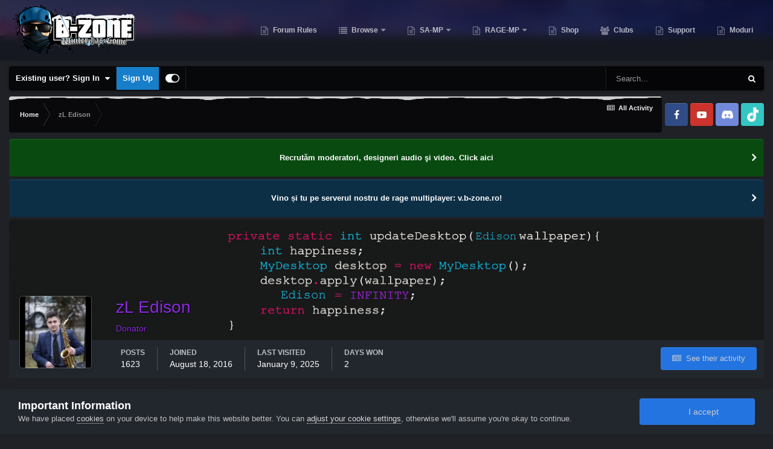

--- FILE ---
content_type: text/html;charset=UTF-8
request_url: https://forum.b-zone.ro/profile/127389-zl-edison/content/?type=downloads_file
body_size: 14161
content:
<!DOCTYPE html>
<html id="focus" lang="en-US" dir="ltr" 
data-focus-guest
data-focus-group-id='2'
data-focus-theme-id='14'

data-focus-navigation='dropdown'

data-focus-bg='1'
data-holiday='christmas'



data-focus-scheme='dark'

data-focus-cookie='14'

data-focus-userlinks='border-right cta'
data-focus-post='no-margin'
data-focus-post-header='background border-v'
data-focus-post-controls='transparent buttons'
data-focus-navigation-align="right"
data-focus-blocks='contrast pages'
data-focus-ui="guest-alert new-badge transparent-ficon"
data-focus-blur="all">
	<head>
		<meta charset="utf-8">
		<title>zL Edison's Content - B-Zone Community</title>
		
		
		
		

	<meta name="viewport" content="width=device-width, initial-scale=1">


	
	
		<meta property="og:image" content="https://forum.b-zone.ro/uploads/monthly_2018_07/B-Zonelogo.png.png.eebc848946b23deaad2e40d4d8efba7a.png">
	


	<meta name="twitter:card" content="summary_large_image" />



	
		
			
				<meta property="og:site_name" content="B-Zone Community">
			
		
	

	
		
			
				<meta property="og:locale" content="en_US">
			
		
	


	
		<link rel="canonical" href="https://forum.b-zone.ro/profile/127389-zl-edison/content/?type=downloads_file" />
	




<link rel="manifest" href="https://forum.b-zone.ro/manifest.webmanifest/">
<meta name="msapplication-config" content="https://forum.b-zone.ro/browserconfig.xml/">
<meta name="msapplication-starturl" content="/">
<meta name="application-name" content="B-Zone Community">

<meta name="apple-mobile-web-app-title" content="B-Zone Community">

	<meta name="theme-color" content="#2c2c2c">










<link rel="preload" href="//forum.b-zone.ro/applications/core/interface/font/fontawesome-webfont.woff2?v=4.7.0" as="font" crossorigin="anonymous">
		




	<link rel='stylesheet' href='https://forum.b-zone.ro/uploads/css_built_14/341e4a57816af3ba440d891ca87450ff_framework.css?v=cc3667f4ad1767345434' media='all'>

	<link rel='stylesheet' href='https://forum.b-zone.ro/uploads/css_built_14/05e81b71abe4f22d6eb8d1a929494829_responsive.css?v=cc3667f4ad1767345434' media='all'>

	<link rel='stylesheet' href='https://forum.b-zone.ro/uploads/css_built_14/90eb5adf50a8c640f633d47fd7eb1778_core.css?v=cc3667f4ad1767345434' media='all'>

	<link rel='stylesheet' href='https://forum.b-zone.ro/uploads/css_built_14/5a0da001ccc2200dc5625c3f3934497d_core_responsive.css?v=cc3667f4ad1767345434' media='all'>

	<link rel='stylesheet' href='https://forum.b-zone.ro/uploads/css_built_14/ffdbd8340d5c38a97b780eeb2549bc3f_profiles.css?v=cc3667f4ad1767345434' media='all'>

	<link rel='stylesheet' href='https://forum.b-zone.ro/uploads/css_built_14/f2ef08fd7eaff94a9763df0d2e2aaa1f_streams.css?v=cc3667f4ad1767345434' media='all'>

	<link rel='stylesheet' href='https://forum.b-zone.ro/uploads/css_built_14/9be4fe0d9dd3ee2160f368f53374cd3f_leaderboard.css?v=cc3667f4ad1767345434' media='all'>

	<link rel='stylesheet' href='https://forum.b-zone.ro/uploads/css_built_14/125515e1b6f230e3adf3a20c594b0cea_profiles_responsive.css?v=cc3667f4ad1767345434' media='all'>

	<link rel='stylesheet' href='https://forum.b-zone.ro/uploads/css_built_14/6a6afb106122c1b73b3caacf669ca862_profile.css?v=cc3667f4ad1767345434' media='all'>





<link rel='stylesheet' href='https://forum.b-zone.ro/uploads/css_built_14/258adbb6e4f3e83cd3b355f84e3fa002_custom.css?v=cc3667f4ad1767345434' media='all'>




		
		
		
		

	
	<link rel='shortcut icon' href='https://forum.b-zone.ro/uploads/monthly_2022_01/chat-1.png' type="image/png">

		
 
	</head>
	<body class='ipsApp ipsApp_front ipsJS_none ipsClearfix' data-controller='core.front.core.app' data-message="" data-pageApp='core' data-pageLocation='front' data-pageModule='members' data-pageController='profile' data-pageID='127389' >
		
		<a href='#ipsLayout_mainArea' class='ipsHide' title='Go to main content on this page' accesskey='m'>Jump to content</a>
		
			<div class='chameleon-background'>
				<div class='chameleon-background__image'>
					<div class='chameleon-background__gradient'></div>
				</div>
				<div class='chameleon-background__pattern'></div>
			</div>
			
<ul id='elMobileNav' class='ipsResponsive_hideDesktop' data-controller='core.front.core.mobileNav'>
	
		
			<li id='elMobileBreadcrumb'>
				<a href='https://forum.b-zone.ro/'>
					<span>Home</span>
				</a>
			</li>
		
	
  
	<li class='elMobileNav__home'>
		<a href='https://forum.b-zone.ro/'><i class="fa fa-home" aria-hidden="true"></i></a>
	</li>
	
	
	<li >
		<a data-action="defaultStream" href='https://forum.b-zone.ro/discover/'><i class="fa fa-newspaper-o" aria-hidden="true"></i></a>
	</li>

	

	
		<li class='ipsJS_show'>
			<a href='https://forum.b-zone.ro/search/' data-class='display--focus-mobile-search'><i class='fa fa-search'></i></a>
		</li>
	

	
<li data-focus-editor>
	<a href='#'>
		<i class='fa fa-toggle-on'></i>
	</a>
</li>
<li data-focus-toggle-theme>
	<a href='#'>
		<i class='fa'></i>
	</a>
</li>
  	
	<li data-ipsDrawer data-ipsDrawer-drawerElem='#elMobileDrawer'>
		<a href='#'>
			
			
				
			
			
			
			<i class='fa fa-navicon'></i>
		</a>
	</li>
</ul>
			
<div class='focus-mobile-search'>
	<div class='focus-mobile-search__close' data-class='display--focus-mobile-search'><i class="fa fa-times" aria-hidden="true"></i></div>
</div>
			<div id='ipsLayout_header'>
				<header class='focus-header'>
					<div class='ipsLayout_container'>
						<div class='focus-header-align'>
							
<a class='focus-logo' href='https://forum.b-zone.ro/' accesskey='1'>
	
		
		<span class='focus-logo__image'>
			<img src="https://forum.b-zone.ro/uploads/monthly_2026_01/actual.jpg.097ec8a6176ad91d093bfc7bc7b74768.jpg" alt='B-Zone Community'>
		</span>
		
			<!-- <span class='focus-logo__text'>
				<span class='focus-logo__name'>B-Zone Community</span>
				<span class='focus-logo__slogan'>Let's play together!</span>
			</span> -->
		
	
</a>
							<div class='focus-nav'>

	<nav  class=' ipsResponsive_showDesktop'>
		<div class='ipsNavBar_primary ipsNavBar_primary--loading ipsLayout_container '>
			<ul data-role="primaryNavBar" class='ipsClearfix'>
				


	
		
		
		<li  id='elNavSecondary_22' data-role="navBarItem" data-navApp="core" data-navExt="CustomItem">
			
			
				<a href="https://forum.b-zone.ro/announcement/1-forum-rulesregulament-forum/"  data-navItem-id="22" >
					Forum Rules<span class='ipsNavBar_active__identifier'></span>
				</a>
			
			
		</li>
	
	

	
		
		
		<li  id='elNavSecondary_1' data-role="navBarItem" data-navApp="core" data-navExt="CustomItem">
			
			
				<a href="https://forum.b-zone.ro"  data-navItem-id="1" >
					Browse<span class='ipsNavBar_active__identifier'></span>
				</a>
			
			
				<ul class='ipsNavBar_secondary ipsHide' data-role='secondaryNavBar'>
					


	
		
		
		<li  id='elNavSecondary_11' data-role="navBarItem" data-navApp="core" data-navExt="StaffDirectory">
			
			
				<a href="https://forum.b-zone.ro/staff/"  data-navItem-id="11" >
					Staff<span class='ipsNavBar_active__identifier'></span>
				</a>
			
			
		</li>
	
	

	
		
		
		<li  id='elNavSecondary_13' data-role="navBarItem" data-navApp="core" data-navExt="Leaderboard">
			
			
				<a href="https://forum.b-zone.ro/leaderboard/"  data-navItem-id="13" >
					Leaderboard<span class='ipsNavBar_active__identifier'></span>
				</a>
			
			
		</li>
	
	

					<li class='ipsHide' id='elNavigationMore_1' data-role='navMore'>
						<a href='#' data-ipsMenu data-ipsMenu-appendTo='#elNavigationMore_1' id='elNavigationMore_1_dropdown'>More <i class='fa fa-caret-down'></i></a>
						<ul class='ipsHide ipsMenu ipsMenu_auto' id='elNavigationMore_1_dropdown_menu' data-role='moreDropdown'></ul>
					</li>
				</ul>
			
		</li>
	
	

	
		
		
		<li  id='elNavSecondary_48' data-role="navBarItem" data-navApp="core" data-navExt="CustomItem">
			
			
				<a href="https://b-zone.ro/" target='_blank' rel="noopener" data-navItem-id="48" >
					SA-MP<span class='ipsNavBar_active__identifier'></span>
				</a>
			
			
				<ul class='ipsNavBar_secondary ipsHide' data-role='secondaryNavBar'>
					


	
		
		
		<li  id='elNavSecondary_49' data-role="navBarItem" data-navApp="core" data-navExt="CustomItem">
			
			
				<a href="https://www.rpg.b-zone.ro/" target='_blank' rel="noopener" data-navItem-id="49" >
					RPG Website<span class='ipsNavBar_active__identifier'></span>
				</a>
			
			
		</li>
	
	

	
		
		
		<li  id='elNavSecondary_50' data-role="navBarItem" data-navApp="core" data-navExt="CustomItem">
			
			
				<a href="https://wiki.b-zone.ro/" target='_blank' rel="noopener" data-navItem-id="50" >
					RPG Wiki<span class='ipsNavBar_active__identifier'></span>
				</a>
			
			
		</li>
	
	

					<li class='ipsHide' id='elNavigationMore_48' data-role='navMore'>
						<a href='#' data-ipsMenu data-ipsMenu-appendTo='#elNavigationMore_48' id='elNavigationMore_48_dropdown'>More <i class='fa fa-caret-down'></i></a>
						<ul class='ipsHide ipsMenu ipsMenu_auto' id='elNavigationMore_48_dropdown_menu' data-role='moreDropdown'></ul>
					</li>
				</ul>
			
		</li>
	
	

	
		
		
		<li  id='elNavSecondary_51' data-role="navBarItem" data-navApp="core" data-navExt="CustomItem">
			
			
				<a href="https://b-zone.ro/" target='_blank' rel="noopener" data-navItem-id="51" >
					RAGE-MP<span class='ipsNavBar_active__identifier'></span>
				</a>
			
			
				<ul class='ipsNavBar_secondary ipsHide' data-role='secondaryNavBar'>
					


	
		
		
		<li  id='elNavSecondary_52' data-role="navBarItem" data-navApp="core" data-navExt="CustomItem">
			
			
				<a href="https://b-zone.ro/ragemp" target='_blank' rel="noopener" data-navItem-id="52" >
					Rage Discord<span class='ipsNavBar_active__identifier'></span>
				</a>
			
			
		</li>
	
	

	
		
		
		<li  id='elNavSecondary_53' data-role="navBarItem" data-navApp="core" data-navExt="CustomItem">
			
			
				<a href="https://v.b-zone.ro/" target='_blank' rel="noopener" data-navItem-id="53" >
					Rage Website<span class='ipsNavBar_active__identifier'></span>
				</a>
			
			
		</li>
	
	

	
		
		
		<li  id='elNavSecondary_54' data-role="navBarItem" data-navApp="core" data-navExt="CustomItem">
			
			
				<a href="https://b-zone.ro/ragewiki" target='_blank' rel="noopener" data-navItem-id="54" >
					Rage Wiki<span class='ipsNavBar_active__identifier'></span>
				</a>
			
			
		</li>
	
	

					<li class='ipsHide' id='elNavigationMore_51' data-role='navMore'>
						<a href='#' data-ipsMenu data-ipsMenu-appendTo='#elNavigationMore_51' id='elNavigationMore_51_dropdown'>More <i class='fa fa-caret-down'></i></a>
						<ul class='ipsHide ipsMenu ipsMenu_auto' id='elNavigationMore_51_dropdown_menu' data-role='moreDropdown'></ul>
					</li>
				</ul>
			
		</li>
	
	

	
		
		
		<li  id='elNavSecondary_15' data-role="navBarItem" data-navApp="core" data-navExt="CustomItem">
			
			
				<a href="https://shop.b-zone.ro/" target='_blank' rel="noopener" data-navItem-id="15" >
					Shop<span class='ipsNavBar_active__identifier'></span>
				</a>
			
			
		</li>
	
	

	
		
		
		<li  id='elNavSecondary_24' data-role="navBarItem" data-navApp="core" data-navExt="Clubs">
			
			
				<a href="https://forum.b-zone.ro/clubs/"  data-navItem-id="24" >
					Clubs<span class='ipsNavBar_active__identifier'></span>
				</a>
			
			
		</li>
	
	

	
		
		
		<li  id='elNavSecondary_37' data-role="navBarItem" data-navApp="core" data-navExt="CustomItem">
			
			
				<a href="https://forum.b-zone.ro/support/"  data-navItem-id="37" >
					Support<span class='ipsNavBar_active__identifier'></span>
				</a>
			
			
		</li>
	
	

	
		
		
		<li  id='elNavSecondary_39' data-role="navBarItem" data-navApp="core" data-navExt="CustomItem">
			
			
				<a href="https://forum.b-zone.ro/files/"  data-navItem-id="39" >
					Moduri<span class='ipsNavBar_active__identifier'></span>
				</a>
			
			
		</li>
	
	

				
				<li class="focus-nav__more focus-nav__more--hidden">
					<a href="#"> More </a>
					<ul class='ipsNavBar_secondary'></ul>
				</li>
				
			</ul>
			

	<div id="elSearchWrapper">
		<div id='elSearch' class='' data-controller='core.front.core.quickSearch'>
			<form accept-charset='utf-8' action='//forum.b-zone.ro/search/?do=quicksearch' method='post'>
				<input type='search' id='elSearchField' placeholder='Search...' name='q' autocomplete='off' aria-label='Search'>
				<button class='cSearchSubmit' type="submit" aria-label='Search'><i class="fa fa-search"></i></button>
				<div id="elSearchExpanded">
					<div class="ipsMenu_title">
						Search In
					</div>
					<ul class="ipsSideMenu_list ipsSideMenu_withRadios ipsSideMenu_small" data-ipsSideMenu data-ipsSideMenu-type="radio" data-ipsSideMenu-responsive="false" data-role="searchContexts">
						<li>
							<span class='ipsSideMenu_item ipsSideMenu_itemActive' data-ipsMenuValue='all'>
								<input type="radio" name="type" value="all" checked id="elQuickSearchRadio_type_all">
								<label for='elQuickSearchRadio_type_all' id='elQuickSearchRadio_type_all_label'>Everywhere</label>
							</span>
						</li>
						
						
							<li>
								<span class='ipsSideMenu_item' data-ipsMenuValue='core_statuses_status'>
									<input type="radio" name="type" value="core_statuses_status" id="elQuickSearchRadio_type_core_statuses_status">
									<label for='elQuickSearchRadio_type_core_statuses_status' id='elQuickSearchRadio_type_core_statuses_status_label'>Status Updates</label>
								</span>
							</li>
						
						
						<li data-role="showMoreSearchContexts">
							<span class='ipsSideMenu_item' data-action="showMoreSearchContexts" data-exclude="core_statuses_status">
								More options...
							</span>
						</li>
					</ul>
					<div class="ipsMenu_title">
						Find results that contain...
					</div>
					<ul class='ipsSideMenu_list ipsSideMenu_withRadios ipsSideMenu_small ipsType_normal' role="radiogroup" data-ipsSideMenu data-ipsSideMenu-type="radio" data-ipsSideMenu-responsive="false" data-filterType='andOr'>
						
							<li>
								<span class='ipsSideMenu_item ipsSideMenu_itemActive' data-ipsMenuValue='or'>
									<input type="radio" name="search_and_or" value="or" checked id="elRadio_andOr_or">
									<label for='elRadio_andOr_or' id='elField_andOr_label_or'><em>Any</em> of my search term words</label>
								</span>
							</li>
						
							<li>
								<span class='ipsSideMenu_item ' data-ipsMenuValue='and'>
									<input type="radio" name="search_and_or" value="and"  id="elRadio_andOr_and">
									<label for='elRadio_andOr_and' id='elField_andOr_label_and'><em>All</em> of my search term words</label>
								</span>
							</li>
						
					</ul>
					<div class="ipsMenu_title">
						Find results in...
					</div>
					<ul class='ipsSideMenu_list ipsSideMenu_withRadios ipsSideMenu_small ipsType_normal' role="radiogroup" data-ipsSideMenu data-ipsSideMenu-type="radio" data-ipsSideMenu-responsive="false" data-filterType='searchIn'>
						<li>
							<span class='ipsSideMenu_item ipsSideMenu_itemActive' data-ipsMenuValue='all'>
								<input type="radio" name="search_in" value="all" checked id="elRadio_searchIn_and">
								<label for='elRadio_searchIn_and' id='elField_searchIn_label_all'>Content titles and body</label>
							</span>
						</li>
						<li>
							<span class='ipsSideMenu_item' data-ipsMenuValue='titles'>
								<input type="radio" name="search_in" value="titles" id="elRadio_searchIn_titles">
								<label for='elRadio_searchIn_titles' id='elField_searchIn_label_titles'>Content titles only</label>
							</span>
						</li>
					</ul>
				</div>
			</form>
		</div>
	</div>

		</div>
	</nav>
</div>
						</div>
					</div>
				</header>
			</div>
			<div class='ipsLayout_container ipsResponsive_showDesktop'>
				<div class='focus-user-bar'>
					<div class='ipsLayout_container ipsFlex ipsFlex-jc:between ipsFlex-ai:center'>
						
							<div class='focus-user'>

	<ul id="elUserNav" class="ipsList_inline cSignedOut ipsResponsive_showDesktop">
		
	


	<li class='cUserNav_icon ipsHide' id='elCart_container'></li>
	<li class='elUserNav_sep ipsHide' id='elCart_sep'></li>

<li id="elSignInLink">
			<a href="https://forum.b-zone.ro/login/" data-ipsmenu-closeonclick="false" data-ipsmenu id="elUserSignIn">
				Existing user? Sign In  <i class="fa fa-caret-down"></i>
			</a>
			
<div id='elUserSignIn_menu' class='ipsMenu ipsMenu_auto ipsHide'>
	<form accept-charset='utf-8' method='post' action='https://forum.b-zone.ro/login/'>
		<input type="hidden" name="csrfKey" value="79f8372d8e5dbf6ab3e5916f19d42db5">
		<input type="hidden" name="ref" value="aHR0cHM6Ly9mb3J1bS5iLXpvbmUucm8vcHJvZmlsZS8xMjczODktemwtZWRpc29uL2NvbnRlbnQvP3R5cGU9ZG93bmxvYWRzX2ZpbGU=">
		<div data-role="loginForm">
			
			
			
				
<div class="ipsPad ipsForm ipsForm_vertical">
	<h4 class="ipsType_sectionHead">Sign In</h4>
	<br><br>
	<ul class='ipsList_reset'>
		<li class="ipsFieldRow ipsFieldRow_noLabel ipsFieldRow_fullWidth">
			
			
				<input type="email" placeholder="Email Address" name="auth" autocomplete="email">
			
		</li>
		<li class="ipsFieldRow ipsFieldRow_noLabel ipsFieldRow_fullWidth">
			<input type="password" placeholder="Password" name="password" autocomplete="current-password">
		</li>
		<li class="ipsFieldRow ipsFieldRow_checkbox ipsClearfix">
			<span class="ipsCustomInput">
				<input type="checkbox" name="remember_me" id="remember_me_checkbox" value="1" checked aria-checked="true">
				<span></span>
			</span>
			<div class="ipsFieldRow_content">
				<label class="ipsFieldRow_label" for="remember_me_checkbox">Remember me</label>
				<span class="ipsFieldRow_desc">Not recommended on shared computers</span>
			</div>
		</li>
		<li class="ipsFieldRow ipsFieldRow_fullWidth">
			<button type="submit" name="_processLogin" value="usernamepassword" class="ipsButton ipsButton_primary ipsButton_small" id="elSignIn_submit">Sign In</button>
			
				<p class="ipsType_right ipsType_small">
					
						<a href='https://forum.b-zone.ro/lostpassword/' data-ipsDialog data-ipsDialog-title='Forgot your password?'>
					
					Forgot your password?</a>
				</p>
			
		</li>
	</ul>
</div>
			
		</div>
	</form>
</div>
		</li>
		
			<li>
				
					<a href="https://forum.b-zone.ro/register/" data-ipsdialog data-ipsdialog-size="narrow" data-ipsdialog-title="Sign Up"  id="elRegisterButton">Sign Up</a>
				
			</li>
		
		
<li class='elUserNav_sep'></li>
<li class='cUserNav_icon ipsJS_show' data-focus-editor>
	<a href='#' data-ipsTooltip>
		<i class='fa fa-toggle-on'></i>
	</a>
</li>
<li class='cUserNav_icon ipsJS_show' data-focus-toggle-theme>
	<a href='#' data-ipsTooltip>
		<i class='fa'></i>
	</a>
</li>

 
	</ul>
</div>
						
						
							<div class='focus-search'></div>
						
					</div>
				</div>
			</div>
		
		<main id='ipsLayout_body' class='ipsLayout_container'>
			<div class='focus-content'>
				<div class='focus-content-padding'>
					<div id='ipsLayout_contentArea'>
						<div class='focus-precontent'>
							<div class='focus-breadcrumb'>
								
<nav class='ipsBreadcrumb ipsBreadcrumb_top ipsFaded_withHover'>
	

	<ul class='ipsList_inline ipsPos_right'>
		
		<li >
			<a data-action="defaultStream" class='ipsType_light '  href='https://forum.b-zone.ro/discover/'><i class="fa fa-newspaper-o" aria-hidden="true"></i> <span>All Activity</span></a>
		</li>
		
	</ul>

	<ul data-role="breadcrumbList">
		<li>
			<a title="Home" href='https://forum.b-zone.ro/'>
				<span>Home <i class='fa fa-angle-right'></i></span>
			</a>
		</li>
		
		
			<li>
				
					<a href='https://forum.b-zone.ro/profile/127389-zl-edison/'>
						<span>zL Edison </span>
					</a>
				
			</li>
		
	</ul>
</nav>
								

<ul class='focus-social focus-social--iconOnly'>
	<li><a href="https://www.facebook.com/bzonero/" class="ipsfocus_sFacebook" target="_blank"></a></li>
<li><a href="https://www.youtube.com/user/bzonero" class="ipsfocus_sYoutube" target="_blank"></a></li>
<li><a href="https://discord.gg/hXTYhPs" class="ipsfocus_sDiscord" target="_blank"></a></li>
<li><a href="https://www.tiktok.com/@bzonero" class="ipsfocus_sRSS" target="_blank"></a></li>
</ul>

							</div>
						</div>
						




						<div id='ipsLayout_contentWrapper'>
							
							<div id='ipsLayout_mainArea'>
								
								
								
								
								

	


	<div class='cAnnouncementsContent'>
		
		<div class='cAnnouncementContentTop ipsAnnouncement ipsMessage_success ipsType_center'>
            
            <a href='https://forum.b-zone.ro/forum/228-moderator-applications/' target="_blank" rel='noopener'>Recrutăm moderatori, designeri audio şi video. Click aici</a>
            
		</div>
		
		<div class='cAnnouncementContentTop ipsAnnouncement ipsMessage_information ipsType_center'>
            
            <a href='https://www.youtube.com/watch?v=6QVX_gsh2XY' target="_blank" rel='noopener'>Vino și tu pe serverul nostru de rage multiplayer: v.b-zone.ro!</a>
            
		</div>
		
	</div>



								


<div data-controller='core.front.profile.main' id='elProfileUserContent'>
	

<header data-role="profileHeader">
	<div class="ipsPageHead_special cProfileHeaderMinimal" id="elProfileHeader" data-controller="core.global.core.coverPhoto" data-url="https://forum.b-zone.ro/profile/127389-zl-edison/?csrfKey=79f8372d8e5dbf6ab3e5916f19d42db5" data-coveroffset="17">
		
			<div class="ipsCoverPhoto_container">
				
					<img src="//forum.b-zone.ro/applications/core/interface/js/spacer.png" data-src="https://forum.b-zone.ro/uploads/monthly_2019_10/edison.png.7eb45e03fde99b8ad4fecbfa6114cc31.png" class="ipsCoverPhoto_photo" data-action="toggleCoverPhoto" alt="">
				
			</div>
		
		
		<div class="ipsColumns ipsColumns_collapsePhone" data-hideoncoveredit>
			<div class="ipsColumn ipsColumn_fixed ipsColumn_narrow ipsPos_center" id="elProfilePhoto">
				
					<a href="https://forum.b-zone.ro/uploads/monthly_2020_04/193721534_XIIBUnirea_1528.JPG.f985aedc8e60ba33fd467e361bb03a3c.JPG" data-ipslightbox class="ipsUserPhoto ipsUserPhoto_xlarge">					
						<img src="https://forum.b-zone.ro/uploads/monthly_2020_04/193721534_XIIBUnirea_1528.thumb.JPG.0469bbdb927c2223df53137a1a09d662.JPG" alt="">
					</a>
				
				
			</div>
			<div class="ipsColumn ipsColumn_fluid">
				<div class="ipsPos_left ipsPad cProfileHeader_name ipsType_normal">
										<h1 class="ipsType_reset ipsPageHead_barText">
					
      	            
		            <span style='font-weight;color:Blueviolet'>zL Edison</span>

						
                        
					</h1>
					<span>
						<span class="ipsPageHead_barText"><span style='font-weight;color:Blueviolet'>Donator</span></span>
					</span>
				</div>
				
					<ul class="ipsList_inline ipsPad ipsResponsive_hidePhone ipsResponsive_block ipsPos_left">
						
							<li>

<div data-followApp='core' data-followArea='member' data-followID='127389'  data-controller='core.front.core.followButton'>
	
		

	
</div></li>
						
						
					</ul>
				
			</div>
		</div>
	</div>

	<div class="ipsGrid ipsAreaBackground ipsPad ipsResponsive_showPhone ipsResponsive_block">
		
		
		

		
		
		<div data-role="switchView" class="ipsGrid_span12">
			<div data-action="goToProfile" data-type="phone" class="">
				<a href="https://forum.b-zone.ro/profile/127389-zl-edison/" class="ipsButton ipsButton_veryLight ipsButton_small ipsButton_fullWidth" title="zL Edison's Profile"><i class="fa fa-user"></i></a>
			</div>
			<div data-action="browseContent" data-type="phone" class="ipsHide">
				<a href="https://forum.b-zone.ro/profile/127389-zl-edison/content/" rel="nofollow" class="ipsButton ipsButton_veryLight ipsButton_small ipsButton_fullWidth" title="zL Edison's Content"><i class="fa fa-newspaper-o"></i></a>
			</div>
		</div>
	</div>

	<div id="elProfileStats" class="ipsClearfix sm:ipsPadding ipsResponsive_pull">
		<div data-role="switchView" class="ipsResponsive_hidePhone ipsPos_right">
			<a href="https://forum.b-zone.ro/profile/127389-zl-edison/" class="ipsButton ipsButton_veryLight ipsButton_small ipsPos_right " data-action="goToProfile" data-type="full" title="zL Edison's Profile"><i class="fa fa-user"></i> <span class="ipsResponsive_showDesktop ipsResponsive_inline"> View Profile</span></a>
			<a href="https://forum.b-zone.ro/profile/127389-zl-edison/content/" rel="nofollow" class="ipsButton ipsButton_veryLight ipsButton_small ipsPos_right ipsHide" data-action="browseContent" data-type="full" title="zL Edison's Content"><i class="fa fa-newspaper-o"></i> <span class="ipsResponsive_showDesktop ipsResponsive_inline"> See their activity</span></a>
		</div>
		<ul class="ipsList_reset ipsFlex ipsFlex-ai:center ipsFlex-fw:wrap ipsPos_left ipsResponsive_noFloat">
			<li>
				<h4 class="ipsType_minorHeading">Posts</h4>
				1623
			</li>
			<li>
				<h4 class="ipsType_minorHeading">Joined</h4>
				<time datetime='2016-08-18T10:42:51Z' title='08/18/16 10:42  AM' data-short='9 yr'>August 18, 2016</time>
			</li>
            
			<li>
				<h4 class="ipsType_minorHeading">Last visited</h4>
				<span>
					
                    <time datetime='2025-01-09T19:12:03Z' title='01/09/25 07:12  PM' data-short='1 yr'>January 9, 2025</time>
				</span>
			</li>
            
			
			<li>
				<h4 class="ipsType_minorHeading">Days Won</h4>
				<span data-ipstooltip title="The number of times zL Edison had the most number of content likes for a day">2</span>
			</li>
			
		</ul>
	</div>
</header>

	<div data-role="profileContent" class='ipsSpacer_top'>

		<div class="ipsColumns ipsColumns_collapsePhone">
			<div class="ipsColumn ipsColumn_wide">
				<div class='ipsPadding:half ipsBox'>
					<div class="ipsSideMenu" data-ipsTabBar data-ipsTabBar-contentArea='#elUserContent' data-ipsTabBar-itemselector=".ipsSideMenu_item" data-ipsTabBar-activeClass="ipsSideMenu_itemActive" data-ipsSideMenu>
						<h3 class="ipsSideMenu_mainTitle ipsAreaBackground_light ipsType_medium">
							<a href="#user_content" class="ipsPad_double" data-action="openSideMenu"><i class="fa fa-bars"></i> &nbsp;Content Type&nbsp;<i class="fa fa-caret-down"></i></a>
						</h3>
						<div>
							<ul class="ipsSideMenu_list">
								<li><a href="https://forum.b-zone.ro/profile/127389-zl-edison/content/?change_section=1" class="ipsSideMenu_item ">All Activity</a></li>
							</ul>
							
								<h4 class='ipsSideMenu_subTitle'>Profiles</h4>
								<ul class="ipsSideMenu_list">
									
										<li><a href="https://forum.b-zone.ro/profile/127389-zl-edison/content/?type=core_statuses_status&amp;change_section=1" class="ipsSideMenu_item ">Status Updates</a></li>
									
										<li><a href="https://forum.b-zone.ro/profile/127389-zl-edison/content/?type=core_statuses_reply&amp;change_section=1" class="ipsSideMenu_item ">Status Replies</a></li>
									
								</ul>
							
								<h4 class='ipsSideMenu_subTitle'>Forums</h4>
								<ul class="ipsSideMenu_list">
									
										<li><a href="https://forum.b-zone.ro/profile/127389-zl-edison/content/?type=forums_topic&amp;change_section=1" class="ipsSideMenu_item ">Topics</a></li>
									
										<li><a href="https://forum.b-zone.ro/profile/127389-zl-edison/content/?type=forums_topic_post&amp;change_section=1" class="ipsSideMenu_item ">Posts</a></li>
									
								</ul>
							
								<h4 class='ipsSideMenu_subTitle'>Calendar</h4>
								<ul class="ipsSideMenu_list">
									
										<li><a href="https://forum.b-zone.ro/profile/127389-zl-edison/content/?type=calendar_event&amp;change_section=1" class="ipsSideMenu_item ">Events</a></li>
									
										<li><a href="https://forum.b-zone.ro/profile/127389-zl-edison/content/?type=calendar_event_comment&amp;change_section=1" class="ipsSideMenu_item ">Event Comments</a></li>
									
										<li><a href="https://forum.b-zone.ro/profile/127389-zl-edison/content/?type=calendar_event_review&amp;change_section=1" class="ipsSideMenu_item ">Event Reviews</a></li>
									
								</ul>
							
								<h4 class='ipsSideMenu_subTitle'>Store</h4>
								<ul class="ipsSideMenu_list">
									
										<li><a href="https://forum.b-zone.ro/profile/127389-zl-edison/content/?type=nexus_package_review&amp;change_section=1" class="ipsSideMenu_item ">Product Reviews</a></li>
									
								</ul>
							
								<h4 class='ipsSideMenu_subTitle'>Downloads</h4>
								<ul class="ipsSideMenu_list">
									
										<li><a href="https://forum.b-zone.ro/profile/127389-zl-edison/content/?type=downloads_file&amp;change_section=1" class="ipsSideMenu_item ipsSideMenu_itemActive">Files</a></li>
									
										<li><a href="https://forum.b-zone.ro/profile/127389-zl-edison/content/?type=downloads_file_comment&amp;change_section=1" class="ipsSideMenu_item ">File Comments</a></li>
									
										<li><a href="https://forum.b-zone.ro/profile/127389-zl-edison/content/?type=downloads_file_review&amp;change_section=1" class="ipsSideMenu_item ">File Reviews</a></li>
									
								</ul>
							
						</div>			
					</div>
				</div>
			</div>
			<div class="ipsColumn ipsColumn_fluid" id='elUserContent'>
				
<div class='ipsBox'>
	<h2 class='ipsType_sectionTitle ipsType_reset'>Files posted by zL Edison</h2>
	
<div data-baseurl='https://forum.b-zone.ro/profile/127389-zl-edison/content/?type=downloads_file' data-resort='listResort' data-controller='core.global.core.table'   data-tableID='10bddb0557cd86bbc45e9cca62c79893'>
	

	
	<div class="ipsButtonBar ipsPad_half ipsClearfix ipsClear">
		

		<ul class="ipsButtonRow ipsPos_right ipsClearfix">
			
				<li>
					
					<a href="#elSortByMenu_menu" id="elSortByMenu_014ccf3375bb01ea87a481b562853ceb" data-role="sortButton" data-ipsMenu data-ipsMenu-activeClass="ipsButtonRow_active" data-ipsMenu-selectable="radio">Sort By <i class="fa fa-caret-down"></i></a>
					<ul class="ipsMenu ipsMenu_auto ipsMenu_withStem ipsMenu_selectable ipsHide" id="elSortByMenu_014ccf3375bb01ea87a481b562853ceb_menu">
							
							
								<li class="ipsMenu_item ipsMenu_itemChecked" data-ipsMenuValue="file_updated" data-sortDirection='desc'><a href="https://forum.b-zone.ro/profile/127389-zl-edison/content/?type=downloads_file&amp;sortby=file_updated&amp;sortdirection=desc" rel="nofollow">Recently Updated</a></li>
							
								<li class="ipsMenu_item " data-ipsMenuValue="file_last_comment" data-sortDirection='desc'><a href="https://forum.b-zone.ro/profile/127389-zl-edison/content/?type=downloads_file&amp;sortby=file_last_comment&amp;sortdirection=desc" rel="nofollow">Last Reply</a></li>
							
								<li class="ipsMenu_item " data-ipsMenuValue="file_name" data-sortDirection='asc'><a href="https://forum.b-zone.ro/profile/127389-zl-edison/content/?type=downloads_file&amp;sortby=file_name&amp;sortdirection=asc" rel="nofollow">Title</a></li>
							
								<li class="ipsMenu_item " data-ipsMenuValue="file_rating" data-sortDirection='desc'><a href="https://forum.b-zone.ro/profile/127389-zl-edison/content/?type=downloads_file&amp;sortby=file_rating&amp;sortdirection=desc" rel="nofollow">Highest Rated</a></li>
							
								<li class="ipsMenu_item " data-ipsMenuValue="file_submitted" data-sortDirection='desc'><a href="https://forum.b-zone.ro/profile/127389-zl-edison/content/?type=downloads_file&amp;sortby=file_submitted&amp;sortdirection=desc" rel="nofollow">Start Date</a></li>
							
								<li class="ipsMenu_item " data-ipsMenuValue="file_comments" data-sortDirection='desc'><a href="https://forum.b-zone.ro/profile/127389-zl-edison/content/?type=downloads_file&amp;sortby=file_comments&amp;sortdirection=desc" rel="nofollow">Most Commented</a></li>
							
								<li class="ipsMenu_item " data-ipsMenuValue="file_reviews" data-sortDirection='desc'><a href="https://forum.b-zone.ro/profile/127389-zl-edison/content/?type=downloads_file&amp;sortby=file_reviews&amp;sortdirection=desc" rel="nofollow">Most Reviewed</a></li>
							
								<li class="ipsMenu_item " data-ipsMenuValue="file_views" data-sortDirection='desc'><a href="https://forum.b-zone.ro/profile/127389-zl-edison/content/?type=downloads_file&amp;sortby=file_views&amp;sortdirection=desc" rel="nofollow">Most Viewed</a></li>
							
						
					</ul>
					
				</li>
			
			
		</ul>

		<div data-role="tablePagination" class='ipsHide'>
			


		</div>
	</div>
	

	
		
			<ol class='ipsDataList ipsClear cProfileContent ' id='elTable_014ccf3375bb01ea87a481b562853ceb' data-role="tableRows">
				

	
		<li class='ipsDataItem   ' data-ipsLazyLoad>
			<div class='ipsDataItem_generic ipsDataItem_size3 ipsPos_top'>
				


	
	<a href='https://forum.b-zone.ro/files/file/195-cleo-mayor-helper/' title='More information about &quot;[CLEO] Mayor Helper&quot;' data-background-src='https://forum.b-zone.ro/uploads/monthly_2022_11/mayorhelperr.thumb.jpg.001316aaed0f30316e7da164c56c2b97.jpg' class=' ipsThumb ipsThumb_medium ipsThumb_bg'>
		<img src='//forum.b-zone.ro/applications/core/interface/js/spacer.png' data-src='https://forum.b-zone.ro/uploads/monthly_2022_11/mayorhelperr.thumb.jpg.001316aaed0f30316e7da164c56c2b97.jpg' alt=''>
	</a>
 
				
			</div>
			<div class='ipsDataItem_main'>
				<h4 class='ipsDataItem_title ipsType_sectionHead ipsContained_container'>
					
					
					
					
					
					
					<span class='ipsType_break ipsContained'><a href='https://forum.b-zone.ro/files/file/195-cleo-mayor-helper/' title='View the file [CLEO] Mayor Helper ' >[CLEO] Mayor Helper</a></span>
				</h4>
				<p class='ipsType_reset ipsType_light ipsType_blendLinks'>
					By 


<a href='https://forum.b-zone.ro/profile/127389-zl-edison/' rel="nofollow" data-ipsHover data-ipsHover-width='370' data-ipsHover-target='https://forum.b-zone.ro/profile/127389-zl-edison/?do=hovercard&amp;referrer=https%253A%252F%252Fforum.b-zone.ro%252Fprofile%252F127389-zl-edison%252Fcontent%252F%253Ftype%253Ddownloads_file' title="Go to zL Edison's profile" class="ipsType_break">zL Edison</a>
					
						in <a href="https://forum.b-zone.ro/files/category/1-cleosampfuncs/">CLEO/SAMPFUNCS</a>
					
				</p>
				<div class='ipsType_medium ipsType_richText ipsType_break ipsSpacer_top' data-ipsTruncate data-ipsTruncate-type="remove" data-ipsTruncate-size="2 lines">
					Mayor Helper
<br>


	Acest mod este facut special pentru primarii de pe serverele RPG pentru a le ușura munca.
<br>


	 
<br>


	Instrucțiuni de instalare:
<br>


	1. Se descarcă SAMPFUNCS în cazul în care nu-l aveți deja instalat.<br>
	2. Se instalează CLEO.<br>
	3. Se adaugă fișierul "MayorHelper.cs" din arhiva în folderul CLEO din GTA San Andreas.
<br>


	 
<br>


	 
<br>


	Comenzi principale:  [/mayorh] - Deschide un dialog in care apar toate comenzile modului.
<br>


	[/adon] - Anunta ca X a trimis suma de Y catre caritate.
<br>


	Ex: /adon ID 15000
<br>


	[/mdi] - Anunta ca X a mai trimis inca Y catre caritate.
<br>


	Ex: /mdi ID  10000 
<br>


	[/cspam] - Multumeste lui X pentru spamul de Y.
<br>


	Ex: /cspam ID  500
<br>


	 
<br>


	 
<br>


	Screenshot:
<br>


	
<br>

				</div>

				<p class='ipsType_normal'>
					
					
						<span ><i class='fa fa-arrow-circle-down'></i> 96 downloads</span>
					
				</p>

				
			</div>
			<div class='ipsDataItem_generic ipsDataItem_size8'>
				
					
<div  class='ipsClearfix ipsRating  ipsRating_large'>
	
	<ul class='ipsRating_collective'>
		
			
				<li class='ipsRating_on'>
					<i class='fa fa-star'></i>
				</li>
			
		
			
				<li class='ipsRating_on'>
					<i class='fa fa-star'></i>
				</li>
			
		
			
				<li class='ipsRating_on'>
					<i class='fa fa-star'></i>
				</li>
			
		
			
				<li class='ipsRating_on'>
					<i class='fa fa-star'></i>
				</li>
			
		
			
				<li class='ipsRating_on'>
					<i class='fa fa-star'></i>
				</li>
			
		
	</ul>
</div>&nbsp;&nbsp; <span class='ipsType_normal ipsType_light'>(5 reviews)</span>
				
				
				<p class='ipsType_medium'><strong>Updated <time datetime='2022-11-01T21:24:11Z' title='11/01/22 09:24  PM' data-short='3 yr'>November 1, 2022</time></strong></p>
			</div>
			
		</li>
	

			</ol>
		

	
	<div class="ipsButtonBar ipsPad_half ipsClearfix ipsClear ipsHide" data-role="tablePagination">
		


	</div>
</div>
</div>
			</div>
		</div>

	</div>
</div>

								


							</div>
							


						</div>
					</div>
					
				</div>
				

				
<nav class='ipsBreadcrumb ipsBreadcrumb_bottom ipsFaded_withHover'>
	
		


	

	<ul class='ipsList_inline ipsPos_right'>
		
		<li >
			<a data-action="defaultStream" class='ipsType_light '  href='https://forum.b-zone.ro/discover/'><i class="fa fa-newspaper-o" aria-hidden="true"></i> <span>All Activity</span></a>
		</li>
		
	</ul>

	<ul data-role="breadcrumbList">
		<li>
			<a title="Home" href='https://forum.b-zone.ro/'>
				<span>Home <i class='fa fa-angle-right'></i></span>
			</a>
		</li>
		
		
			<li>
				
					<a href='https://forum.b-zone.ro/profile/127389-zl-edison/'>
						<span>zL Edison </span>
					</a>
				
			</li>
		
	</ul>
</nav>
			</div>
		</main>
		
			<div class='ipsLayout_container'><footer id='ipsLayout_footer' class='ipsClearfix'>
				
				<div class='ipsLayout_container'>
					

<ul class='ipsList_inline ipsType_center ipsSpacer_top' id="elFooterLinks">
	
<li class="focus:copyright"><a href="https://www.ipsfocus.com" target="_blank" rel="noopener">IPS Theme</a> by <a href="https://www.ipsfocus.com" target="_blank" rel="noopener">IPSFocus</a></li>
	
	
	
	
		<li>
			<a href='#elNavTheme_menu' id='elNavTheme' data-ipsMenu data-ipsMenu-above>Theme <i class='fa fa-caret-down'></i></a>
			<ul id='elNavTheme_menu' class='ipsMenu ipsMenu_selectable ipsHide'>
			
				<li class='ipsMenu_item'>
					<form action="//forum.b-zone.ro/theme/?csrfKey=79f8372d8e5dbf6ab3e5916f19d42db5" method="post">
					<input type="hidden" name="ref" value="aHR0cHM6Ly9mb3J1bS5iLXpvbmUucm8vcHJvZmlsZS8xMjczODktemwtZWRpc29uL2NvbnRlbnQvP3R5cGU9ZG93bmxvYWRzX2ZpbGU=">
					<button type='submit' name='id' value='1' class='ipsButton ipsButton_link ipsButton_link_secondary'>Default </button>
					</form>
				</li>
			
				<li class='ipsMenu_item ipsMenu_itemChecked'>
					<form action="//forum.b-zone.ro/theme/?csrfKey=79f8372d8e5dbf6ab3e5916f19d42db5" method="post">
					<input type="hidden" name="ref" value="aHR0cHM6Ly9mb3J1bS5iLXpvbmUucm8vcHJvZmlsZS8xMjczODktemwtZWRpc29uL2NvbnRlbnQvP3R5cGU9ZG93bmxvYWRzX2ZpbGU=">
					<button type='submit' name='id' value='14' class='ipsButton ipsButton_link ipsButton_link_secondary'>B-Zone 9.0 (Default)</button>
					</form>
				</li>
			
			</ul>
		</li>
	
	
		<li><a href='https://forum.b-zone.ro/privacy/'>Privacy Policy</a></li>
	
	
		<li><a rel="nofollow" href='https://forum.b-zone.ro/contact/' data-ipsdialog data-ipsDialog-remoteSubmit data-ipsDialog-flashMessage='Thanks, your message has been sent to the administrators.' data-ipsdialog-title="Contact Us">Contact Us</a></li>
	
</ul>	


<ul class='focus-social focus-social--iconOnly'>
	<li><a href="https://www.facebook.com/bzonero/" class="ipsfocus_sFacebook" target="_blank"></a></li>
<li><a href="https://www.youtube.com/user/bzonero" class="ipsfocus_sYoutube" target="_blank"></a></li>
<li><a href="https://discord.gg/hXTYhPs" class="ipsfocus_sDiscord" target="_blank"></a></li>
<li><a href="https://www.tiktok.com/@bzonero" class="ipsfocus_sRSS" target="_blank"></a></li>
</ul>



<p id='elCopyright'>
	<span id='elCopyright_userLine'>B-Zone Community</span>
	<a rel='nofollow' title='Invision Community' href='https://www.invisioncommunity.com/'>Powered by Invision Community</a>
</p>
				</div>
			</footer></div>    
			

<div id="elMobileDrawer" class="ipsDrawer ipsHide">
	<div class="ipsDrawer_menu">
		<a href="#" class="ipsDrawer_close" data-action="close"><span>×</span></a>
		<div class="ipsDrawer_content ipsFlex ipsFlex-fd:column">
<ul id="elUserNav_mobile" class="ipsList_inline signed_in ipsClearfix">
	


</ul>

			
				<div class="ipsPadding ipsBorder_bottom">
					<ul class="ipsToolList ipsToolList_vertical">
						<li>
							<a href="https://forum.b-zone.ro/login/" id="elSigninButton_mobile" class="ipsButton ipsButton_light ipsButton_small ipsButton_fullWidth">Existing user? Sign In</a>
						</li>
						
							<li>
								
									<a href="https://forum.b-zone.ro/register/" data-ipsdialog data-ipsdialog-size="narrow" data-ipsdialog-title="Sign Up" data-ipsdialog-fixed="true"  id="elRegisterButton_mobile" class="ipsButton ipsButton_small ipsButton_fullWidth ipsButton_important">Sign Up</a>
								
							</li>
						
					</ul>
				</div>
			

			<ul class="ipsDrawer_list ipsFlex-flex:11">
				

				
				
				
				
					
						
						
							<li><a href="https://forum.b-zone.ro/announcement/1-forum-rulesregulament-forum/" >Forum Rules</a></li>
						
					
				
					
						
						
							<li class="ipsDrawer_itemParent">
								<h4 class="ipsDrawer_title"><a href="#">Browse</a></h4>
								<ul class="ipsDrawer_list">
									<li data-action="back"><a href="#">Back</a></li>
									
									
										
										
										
											
												
											
										
											
												
											
										
									
													
									
										<li><a href="https://forum.b-zone.ro">Browse</a></li>
									
									
									
										


	
		
			<li>
				<a href='https://forum.b-zone.ro/staff/' >
					Staff
				</a>
			</li>
		
	

	
		
			<li>
				<a href='https://forum.b-zone.ro/leaderboard/' >
					Leaderboard
				</a>
			</li>
		
	

										
								</ul>
							</li>
						
					
				
					
						
						
							<li class="ipsDrawer_itemParent">
								<h4 class="ipsDrawer_title"><a href="#">SA-MP</a></h4>
								<ul class="ipsDrawer_list">
									<li data-action="back"><a href="#">Back</a></li>
									
									
										
										
										
											
												
											
										
											
												
											
										
									
													
									
										<li><a href="https://b-zone.ro/">SA-MP</a></li>
									
									
									
										


	
		
			<li>
				<a href='https://www.rpg.b-zone.ro/' target='_blank' rel="noopener">
					RPG Website
				</a>
			</li>
		
	

	
		
			<li>
				<a href='https://wiki.b-zone.ro/' target='_blank' rel="noopener">
					RPG Wiki
				</a>
			</li>
		
	

										
								</ul>
							</li>
						
					
				
					
						
						
							<li class="ipsDrawer_itemParent">
								<h4 class="ipsDrawer_title"><a href="#">RAGE-MP</a></h4>
								<ul class="ipsDrawer_list">
									<li data-action="back"><a href="#">Back</a></li>
									
									
										
										
										
											
												
											
										
											
												
											
										
											
												
											
										
									
													
									
										<li><a href="https://b-zone.ro/">RAGE-MP</a></li>
									
									
									
										


	
		
			<li>
				<a href='https://b-zone.ro/ragemp' target='_blank' rel="noopener">
					Rage Discord
				</a>
			</li>
		
	

	
		
			<li>
				<a href='https://v.b-zone.ro/' target='_blank' rel="noopener">
					Rage Website
				</a>
			</li>
		
	

	
		
			<li>
				<a href='https://b-zone.ro/ragewiki' target='_blank' rel="noopener">
					Rage Wiki
				</a>
			</li>
		
	

										
								</ul>
							</li>
						
					
				
					
						
						
							<li><a href="https://shop.b-zone.ro/" target="_blank"  rel="noopener" >Shop</a></li>
						
					
				
					
						
						
							<li><a href="https://forum.b-zone.ro/clubs/" >Clubs</a></li>
						
					
				
					
						
						
							<li><a href="https://forum.b-zone.ro/support/" >Support</a></li>
						
					
				
					
						
						
							<li><a href="https://forum.b-zone.ro/files/" >Moduri</a></li>
						
					
				
				
			</ul>

			
		</div>
	</div>
</div>

<div id="elMobileCreateMenuDrawer" class="ipsDrawer ipsHide">
	<div class="ipsDrawer_menu">
		<a href="#" class="ipsDrawer_close" data-action="close"><span>×</span></a>
		<div class="ipsDrawer_content ipsSpacer_bottom ipsPad">
			<ul class="ipsDrawer_list">
				<li class="ipsDrawer_listTitle ipsType_reset">Create New...</li>
				
			</ul>
		</div>
	</div>
</div>

			







	




	





<div id='elGuestTerms' class='ipsPad_half ipsJS_hide' data-role='guestTermsBar' data-controller='core.front.core.guestTerms'>
	<div class='ipsLayout_container'>
		<div class='ipsGrid ipsGrid_collapsePhone'>
			<div class='ipsGrid_span10'>
				<h2 class='ipsType_sectionHead'>Important Information</h2>
				<p class='ipsType_reset ipsType_medium cGuestTerms_contents'>We have placed <a href='https://forum.b-zone.ro/cookies/'>cookies</a> on your device to help make this website better. You can <a href='https://forum.b-zone.ro/cookies/'>adjust your cookie settings</a>, otherwise we'll assume you're okay to continue.</p>
			</div>
			<div class='ipsGrid_span2'>
				<a href='https://forum.b-zone.ro/index.php?app=core&amp;module=system&amp;controller=terms&amp;do=dismiss&amp;ref=aHR0cHM6Ly9mb3J1bS5iLXpvbmUucm8v&amp;csrfKey=79f8372d8e5dbf6ab3e5916f19d42db5' rel='nofollow' class='ipsButton ipsButton_veryLight ipsButton_large ipsButton_fullWidth' data-action='dismissTerms'><i class='fa fa-check'></i>&nbsp; I accept</a>
			</div>
		</div>
	</div>
</div>
			



<div class='focus-mobile-footer-spacer'></div>
<nav class='focus-mobile-footer'>
	<ul>
		
		
		<li data-item='forums' >
			<a href='https://forum.b-zone.ro'>
				<i class="fa fa-comments-o" aria-hidden="true"></i>
				<span class='focus-mobile-footer__text'>Forums</span>
			</a>
		</li>
		
		
		
		
		
		
			
			<li data-item='discover' >
				<a href='https://forum.b-zone.ro/discover/'>
					<i class="fa fa-newspaper-o" aria-hidden="true"></i>
					<span class='focus-mobile-footer__text'>Unread</span>
				</a>
			</li>
		
		
		
		
		
		
			
				<li data-item='login'>
					<a href='https://forum.b-zone.ro/login/'>
						<i class="fa fa-user" aria-hidden="true"></i>
						<span class='focus-mobile-footer__text'>Sign In</span>
					</a>
				</li>
			
			
				<li data-item='register'>
				
					<a href='https://forum.b-zone.ro/register/' data-ipsDialog data-ipsDialog-size='narrow' data-ipsDialog-title='Sign Up'>
				
						<i class="fa fa-user" aria-hidden="true"></i>
						<span class='focus-mobile-footer__text'>Register</span>
					</a>
				</li>
			
		
		
			<li data-item='more' data-ipsDrawer data-ipsDrawer-drawerElem='#elMobileDrawer'>
				<a href='#'>
					<i class="fa fa-ellipsis-h" aria-hidden="true"></i>
					<span class='focus-mobile-footer__text'>More</span>
				</a>
			</li>
		
	</ul>
</nav>

			

	
	<script type='text/javascript'>
		var ipsDebug = false;		
	
		var CKEDITOR_BASEPATH = '//forum.b-zone.ro/applications/core/interface/ckeditor/ckeditor/';
	
		var ipsSettings = {
			
			
			cookie_path: "/",
			
			cookie_prefix: "ips4_",
			
			
			cookie_ssl: true,
			
			upload_imgURL: "https://forum.b-zone.ro/uploads/set_resources_14/0cb563f8144768654a2205065d13abd6_upload.png",
			message_imgURL: "https://forum.b-zone.ro/uploads/set_resources_14/0cb563f8144768654a2205065d13abd6_message.png",
			notification_imgURL: "https://forum.b-zone.ro/uploads/set_resources_14/0cb563f8144768654a2205065d13abd6_notification.png",
			baseURL: "//forum.b-zone.ro/",
			jsURL: "//forum.b-zone.ro/applications/core/interface/js/js.php",
			csrfKey: "79f8372d8e5dbf6ab3e5916f19d42db5",
			antiCache: "cc3667f4ad1767345434",
			jsAntiCache: "cc3667f4ad1730740635",
			disableNotificationSounds: true,
			useCompiledFiles: true,
			links_external: true,
			memberID: 0,
			lazyLoadEnabled: true,
			blankImg: "//forum.b-zone.ro/applications/core/interface/js/spacer.png",
			googleAnalyticsEnabled: false,
			matomoEnabled: false,
			viewProfiles: true,
			mapProvider: 'none',
			mapApiKey: '',
			pushPublicKey: "BDwAucMD5DmMZ_Ua6uC2lM_WRiW1tSPg3gXbWVa1dF495yCth7jQXw4jls3b8QnJbbiJY5hbYHp9ZxnRmNJkWFA",
			relativeDates: true
		};
		
		
		
		
			ipsSettings['maxImageDimensions'] = {
				width: 858,
				height: 480
			};
		
		
	</script>





<script type='text/javascript' src='https://forum.b-zone.ro/uploads/javascript_global/root_library.js?v=cc3667f4ad1730740635' data-ips></script>


<script type='text/javascript' src='https://forum.b-zone.ro/uploads/javascript_global/root_js_lang_1.js?v=cc3667f4ad1730740635' data-ips></script>


<script type='text/javascript' src='https://forum.b-zone.ro/uploads/javascript_global/root_framework.js?v=cc3667f4ad1730740635' data-ips></script>


<script type='text/javascript' src='https://forum.b-zone.ro/uploads/javascript_core/global_global_core.js?v=cc3667f4ad1730740635' data-ips></script>


<script type='text/javascript' src='https://forum.b-zone.ro/uploads/javascript_global/root_front.js?v=cc3667f4ad1730740635' data-ips></script>


<script type='text/javascript' src='https://forum.b-zone.ro/uploads/javascript_core/front_front_core.js?v=cc3667f4ad1730740635' data-ips></script>


<script type='text/javascript' src='https://forum.b-zone.ro/uploads/javascript_core/front_front_statuses.js?v=cc3667f4ad1730740635' data-ips></script>


<script type='text/javascript' src='https://forum.b-zone.ro/uploads/javascript_core/front_front_profile.js?v=cc3667f4ad1730740635' data-ips></script>


<script type='text/javascript' src='https://forum.b-zone.ro/uploads/javascript_core/front_app.js?v=cc3667f4ad1730740635' data-ips></script>


<script type='text/javascript' src='https://forum.b-zone.ro/uploads/javascript_global/root_map.js?v=cc3667f4ad1730740635' data-ips></script>



	<script type='text/javascript'>
		
			ips.setSetting( 'date_format', jQuery.parseJSON('"mm\/dd\/yy"') );
		
			ips.setSetting( 'date_first_day', jQuery.parseJSON('0') );
		
			ips.setSetting( 'ipb_url_filter_option', jQuery.parseJSON('"none"') );
		
			ips.setSetting( 'url_filter_any_action', jQuery.parseJSON('"allow"') );
		
			ips.setSetting( 'bypass_profanity', jQuery.parseJSON('0') );
		
			ips.setSetting( 'emoji_style', jQuery.parseJSON('"native"') );
		
			ips.setSetting( 'emoji_shortcodes', jQuery.parseJSON('true') );
		
			ips.setSetting( 'emoji_ascii', jQuery.parseJSON('true') );
		
			ips.setSetting( 'emoji_cache', jQuery.parseJSON('1676015947') );
		
			ips.setSetting( 'image_jpg_quality', jQuery.parseJSON('90') );
		
			ips.setSetting( 'cloud2', jQuery.parseJSON('false') );
		
		
	</script>



<script type='application/ld+json'>
{
    "@context": "http://www.schema.org",
    "publisher": "https://forum.b-zone.ro/#organization",
    "@type": "WebSite",
    "@id": "https://forum.b-zone.ro/#website",
    "mainEntityOfPage": "https://forum.b-zone.ro/",
    "name": "B-Zone Community",
    "url": "https://forum.b-zone.ro/",
    "potentialAction": {
        "type": "SearchAction",
        "query-input": "required name=query",
        "target": "https://forum.b-zone.ro/search/?q={query}"
    },
    "inLanguage": [
        {
            "@type": "Language",
            "name": "English (USA)",
            "alternateName": "en-US"
        }
    ]
}	
</script>

<script type='application/ld+json'>
{
    "@context": "http://www.schema.org",
    "@type": "Organization",
    "@id": "https://forum.b-zone.ro/#organization",
    "mainEntityOfPage": "https://forum.b-zone.ro/",
    "name": "B-Zone Community",
    "url": "https://forum.b-zone.ro/",
    "logo": {
        "@type": "ImageObject",
        "@id": "https://forum.b-zone.ro/#logo",
        "url": "https://forum.b-zone.ro/uploads/monthly_2026_01/actual.jpg.097ec8a6176ad91d093bfc7bc7b74768.jpg"
    },
    "address": {
        "@type": "PostalAddress",
        "streetAddress": "http://b-zone.ro",
        "addressLocality": "B-Zone.Ro Community",
        "addressRegion": "Bucuresti",
        "postalCode": "Let\u0027s play together",
        "addressCountry": "RO"
    }
}	
</script>

<script type='application/ld+json'>
{
    "@context": "http://schema.org",
    "@type": "BreadcrumbList",
    "itemListElement": [
        {
            "@type": "ListItem",
            "position": 1,
            "item": {
                "@id": "https://forum.b-zone.ro/profile/127389-zl-edison/",
                "name": "zL Edison"
            }
        }
    ]
}	
</script>

<script type='application/ld+json'>
{
    "@context": "http://schema.org",
    "@type": "ContactPage",
    "url": "https://forum.b-zone.ro/contact/"
}	
</script>


			

<script>$(document).ready(function(){
	
	var html = $('#focus');

	if (matchMedia) {
		var focus_pageWidth = window.matchMedia( "(min-width: 980px)" );
		focus_pageWidth.addListener(WidthChange);
		WidthChange(focus_pageWidth);
	}
	function WidthChange(focus_pageWidth) {
		if (focus_pageWidth.matches) {
			$("#elSearchWrapper").prependTo(".focus-search");
		} else {
			$("#elSearchWrapper").prependTo(".focus-mobile-search");
		}
	}

	

	// Customizer
	var customizerTooltip = getComputedStyle(document.documentElement).getPropertyValue('--lang__Customizer').slice(1, -1);
	$('[data-focus-editor] [data-ipsTooltip]').prop('title', customizerTooltip);
	$("[data-focus-editor]").hover(function() {
		html.addClass('focus-picker--loaded');
	});
	// Open and close with data-focus-editor
	$("[data-focus-editor]").on('click', function(event){
		html.toggleClass('focus-editor-open').addClass('focus-picker--loaded');
		event.preventDefault();
	});
	// ..and close by pressing ESC
	$(document).keyup(function(e) {
		if (e.keyCode === 27){
			html.removeClass('focus-editor-open');
		}
	});

	

	// Loop through settings and create the Customizer panels
	for(var i = 0; i < focusSettings.length; i++) {
		if(focusSettings[i][2]){
			var settingName = focusSettings[i][0];
			var settingDefault = focusSettings[i][1];
			var settingChoice = localStorage.getItem(settingName);
			if(settingChoice === '1' || (!(settingChoice) && settingDefault)){
				var status = 1;
			} else {
				var status = 0;
			}
			$("#focusEditorPanels").append("<div class='focus-editor-panel' data-setting='" + settingName + "' data-default='" + settingDefault + "' data-status='" + status + "'><div class='focus-editor-toggle'><i class='focus-toggle'><i></i></i></div><div class='focus-editor-text'></div></div>");
		}
	}

	// Change the class and localstorage when the toggle is clicked
	$('.focus-editor-panel[data-setting]').on('click', function(){
		var settingName = $(this).attr('data-setting');
		var settingStatus = $(this).attr('data-status');
		if(settingStatus === '1'){
			html.removeClass('enable--' + settingName);
			localStorage.setItem(settingName, '0');
			$(this).attr('data-status', '0');
		} else {
			html.addClass('enable--' + settingName);
			localStorage.setItem(settingName, '1');
			$(this).attr('data-status', '1');
		}
	});

	// Dark/light mode button
	var toggleThemeTooltip = getComputedStyle(document.documentElement).getPropertyValue('--lang--light-dark-mode').slice(1, -1);
	$('[data-focus-toggle-theme] [data-ipsTooltip]').prop('title', toggleThemeTooltip);
	$('[data-focus-toggle-theme]').on('click', function(e){
		var focusThemeId = html.attr('data-focus-alt-theme');
		if(focusThemeId){
			e.preventDefault();
			$("#focusAltThemeSubmit").val(focusThemeId);
			$("#focusAltThemeSubmit").click();
		}
	});

	 
		// Make hover navigation work with touch devices
		;(function(e,t,n,r){e.fn.doubleTapToGo=function(r){if(!("ontouchstart"in t)&&!navigator.msMaxTouchPoints&&!navigator.userAgent.toLowerCase().match(/windows phone os 7/i))return false;this.each(function(){var t=false;e(this).on("click",function(n){var r=e(this);if(r[0]!=t[0]){n.preventDefault();t=r}});e(n).on("click touchstart MSPointerDown",function(n){var r=true,i=e(n.target).parents();for(var s=0;s<i.length;s++)if(i[s]==t[0])r=false;if(r)t=false})});return this}})(jQuery,window,document); $('.ipsNavBar_primary > ul > li:has(ul)').doubleTapToGo();
	

	

	

	
		// Christmas
		$(".ipsType_sectionTitle, .ipsWidget_title, .ipsBreadcrumb_top").prepend("<div class='focus-landed-snow'></div>");
		$(".ipsItemStatus_large .fa-comments").prepend('<svg aria-hidden="true" focusable="false" role="img" xmlns="http://www.w3.org/2000/svg" viewBox="0 0 640 512"><g><path d="M452.6 352H58.7l89.7-215.5A170 170 0 0 1 435 92.1l53.1 62.7a55.94 55.94 0 0 0-24.2 45.3 54.08 54.08 0 0 0-8.2 11.4L384 192z" style="opacity:.7"></path><path d="M480 384H32a32 32 0 0 0-32 32v32a32 32 0 0 0 32 32h448a32 32 0 0 0 32-32v-32a32 32 0 0 0-32-32zm160-144c0-12.1-8.2-21.9-19.2-25.2 5.5-10.1 4.4-22.8-4.2-31.4s-21.3-9.7-31.4-4.2c-3.3-11-13.1-19.2-25.2-19.2s-21.9 8.2-25.2 19.2c-10.1-5.5-22.8-4.4-31.4 4.2s-9.7 21.3-4.2 31.4c-11 3.3-19.2 13.1-19.2 25.2s8.2 21.9 19.2 25.2c-5.5 10.1-4.4 22.8 4.2 31.4a25.45 25.45 0 0 0 31.4 4.2c3.3 11 13.1 19.2 25.2 19.2s21.9-8.2 25.2-19.2c4 2.1 8.2 3.6 12.5 3.6a26.9 26.9 0 0 0 18.9-7.8c8.6-8.6 9.7-21.3 4.2-31.4 11-3.3 19.2-13.1 19.2-25.2z"></path></g></svg>');
	

	

	

	// Toggle class
	$('[data-class]').on( "click", function(event) { event.preventDefault(); var classContent = $(this).attr('data-class'); var classModifiers = classContent.split(' '); var className = classModifiers[0]; var modifyClass = classModifiers[1]; if (classModifiers[2]){ var targetElement = classModifiers[2]; } else { var targetElement = 'html'; } if (modifyClass === 'add'){ $(targetElement).addClass(className); } else if (modifyClass === 'remove'){ $(targetElement).removeClass(className); } else { $(targetElement).toggleClass(className); } });

});

// More dropdown menu
 
function focusNavigation() { var navwidth = 0; var morewidth = $('.ipsNavBar_primary .focus-nav__more').outerWidth(true); $('.ipsNavBar_primary > ul > li:not(.focus-nav__more)').each(function() { navwidth += $(this).outerWidth( true ) + 2; }); var availablespace = $('.ipsNavBar_primary').outerWidth(true) - morewidth; if (availablespace > 0 && navwidth > availablespace) { var lastItem = $('.ipsNavBar_primary > ul > li:not(.focus-nav__more)').last(); lastItem.attr('data-width', lastItem.outerWidth(true)); lastItem.prependTo($('.ipsNavBar_primary .focus-nav__more > ul')); focusNavigation(); } else { var firstMoreElement = $('.ipsNavBar_primary li.focus-nav__more li').first(); if (navwidth + firstMoreElement.data('width') < availablespace) { firstMoreElement.insertBefore($('.ipsNavBar_primary .focus-nav__more')); } } if ($('.focus-nav__more li').length > 0) { $('.focus-nav__more').removeClass('focus-nav__more--hidden'); } else { $('.focus-nav__more').addClass('focus-nav__more--hidden'); } }
$(window).on('load',function(){ $(".ipsNavBar_primary").removeClass("ipsNavBar_primary--loading"); focusNavigation(); });
$(window).on('resize',function(){ focusNavigation(); });
$(document).ready(function(){
	$('[data-setting="fluid"]').on('click', function(){
		setTimeout(function(){
			focusNavigation();
		}, 10);
	});
});

</script>

<script>
$(document).ready(function(){
	$(window).scroll(function(){
		var amountScrolled = $(window).scrollTop();
		
		if(amountScrolled >= 10){
			$('.enable--sticky-header').addClass('header-scrolled');
		} else {
			$('.enable--sticky-header').removeClass('header-scrolled');
		}
	});
});
</script>
			
			
			
<div class='focus-editor-wrap'>
	<div class='focus-editor-overlay' data-focus-editor></div>
	<div class='focus-editor'>
		<div class='focus-editor-scroll'>
			
			<div>
				<div class='focus-editor__title' data-focus-text='Customize layout'></div>
				<div class='focus-editor-panels' id='focusEditorPanels'>
					<div class='focus-editor-panel' data-focus-toggle-theme>
						<div class='focus-editor-toggle'><i class='focus-toggle'><i></i></i></div>
						<div class='focus-editor-text'></div>
					</div>
				</div>
			</div>
		</div>
		<div class='focus-editor-save'>
			<button data-focus-editor class='ipsButton ipsButton_primary'></button>
		</div>
	</div>
</div>
			
<!-- Switch to alt theme -->
<form action="//forum.b-zone.ro/theme/?csrfKey=79f8372d8e5dbf6ab3e5916f19d42db5" method="post" id='focusAltTheme'>
	<input type="hidden" name="ref" value="aHR0cHM6Ly9mb3J1bS5iLXpvbmUucm8vcHJvZmlsZS8xMjczODktemwtZWRpc29uL2NvbnRlbnQvP3R5cGU9ZG93bmxvYWRzX2ZpbGU=">
	<button type='submit' name='id' value='0' id='focusAltThemeSubmit'>Change theme</button>
</form>
		
		<!--ipsQueryLog-->
		<!--ipsCachingLog-->
		
		
			
		
		
      
      
<script type='text/javascript'>
var focusHtml = document.getElementById('focus');
var cookieId = focusHtml.getAttribute('data-focus-cookie');

//	['setting-name', enabled-by-default, has-toggle]
var focusSettings = [
	
['chameleon-blur', 1, 1],
['sticky-header', 1, 1],
	['mobile-footer', 1, 1],
	['fluid', 1, 1],
	['larger-font-size', 0, 1],
	['sticky-author-panel', 0, 1],
	['sticky-sidebar', 0, 1],
	['flip-sidebar', 0, 1],
	
	
]; 
for(var i = 0; i < focusSettings.length; i++) {
	var settingName = focusSettings[i][0];
	var isDefault = focusSettings[i][1];
	var allowToggle = focusSettings[i][2];
	if(allowToggle){
		var choice = localStorage.getItem(settingName);
		if( (choice === '1') || (!choice && (isDefault)) ){
			focusHtml.classList.add('enable--' + settingName + '');
		}
	} else if(isDefault){
		focusHtml.classList.add('enable--' + settingName + '');
	}
}


</script>

 
      
	</body>
</html>

--- FILE ---
content_type: text/html;charset=UTF-8
request_url: https://forum.b-zone.ro/profile/127389-zl-edison/content/?type=downloads_file&csrfKey=79f8372d8e5dbf6ab3e5916f19d42db5
body_size: 3821
content:
<!DOCTYPE html>
<html lang="en-US" dir="ltr">
	<head>
		<title></title>
		

	<meta name="viewport" content="width=device-width, initial-scale=1">


	
	
		<meta property="og:image" content="https://forum.b-zone.ro/uploads/monthly_2018_07/B-Zonelogo.png.png.eebc848946b23deaad2e40d4d8efba7a.png">
	


	<meta name="twitter:card" content="summary_large_image" />



	
		
			
				<meta property="og:site_name" content="B-Zone Community">
			
		
	

	
		
			
				<meta property="og:locale" content="en_US">
			
		
	


	
		<link rel="canonical" href="https://forum.b-zone.ro/profile/127389-zl-edison/content/?type=downloads_file" />
	




<link rel="manifest" href="https://forum.b-zone.ro/manifest.webmanifest/">
<meta name="msapplication-config" content="https://forum.b-zone.ro/browserconfig.xml/">
<meta name="msapplication-starturl" content="/">
<meta name="application-name" content="B-Zone Community">

<meta name="apple-mobile-web-app-title" content="B-Zone Community">

	<meta name="theme-color" content="#2c2c2c">










<link rel="preload" href="//forum.b-zone.ro/applications/core/interface/font/fontawesome-webfont.woff2?v=4.7.0" as="font" crossorigin="anonymous">
		




	<link rel='stylesheet' href='https://forum.b-zone.ro/uploads/css_built_14/6a6afb106122c1b73b3caacf669ca862_profile.css?v=cc3667f4ad1767345434' media='all'>





<link rel='stylesheet' href='https://forum.b-zone.ro/uploads/css_built_14/258adbb6e4f3e83cd3b355f84e3fa002_custom.css?v=cc3667f4ad1767345434' media='all'>




		
	</head>
	<body class='ipsApp ipsApp_front ipsClearfix ipsLayout_noBackground ipsJS_has ipsClearfix'  data-message="">
		


		<div class="ipsColumns ipsColumns_collapsePhone">
			<div class="ipsColumn ipsColumn_wide">
				<div class='ipsPadding:half ipsBox'>
					<div class="ipsSideMenu" data-ipsTabBar data-ipsTabBar-contentArea='#elUserContent' data-ipsTabBar-itemselector=".ipsSideMenu_item" data-ipsTabBar-activeClass="ipsSideMenu_itemActive" data-ipsSideMenu>
						<h3 class="ipsSideMenu_mainTitle ipsAreaBackground_light ipsType_medium">
							<a href="#user_content" class="ipsPad_double" data-action="openSideMenu"><i class="fa fa-bars"></i> &nbsp;Content Type&nbsp;<i class="fa fa-caret-down"></i></a>
						</h3>
						<div>
							<ul class="ipsSideMenu_list">
								<li><a href="https://forum.b-zone.ro/profile/127389-zl-edison/content/?change_section=1" class="ipsSideMenu_item ">All Activity</a></li>
							</ul>
							
								<h4 class='ipsSideMenu_subTitle'>Profiles</h4>
								<ul class="ipsSideMenu_list">
									
										<li><a href="https://forum.b-zone.ro/profile/127389-zl-edison/content/?type=core_statuses_status&amp;change_section=1" class="ipsSideMenu_item ">Status Updates</a></li>
									
										<li><a href="https://forum.b-zone.ro/profile/127389-zl-edison/content/?type=core_statuses_reply&amp;change_section=1" class="ipsSideMenu_item ">Status Replies</a></li>
									
								</ul>
							
								<h4 class='ipsSideMenu_subTitle'>Forums</h4>
								<ul class="ipsSideMenu_list">
									
										<li><a href="https://forum.b-zone.ro/profile/127389-zl-edison/content/?type=forums_topic&amp;change_section=1" class="ipsSideMenu_item ">Topics</a></li>
									
										<li><a href="https://forum.b-zone.ro/profile/127389-zl-edison/content/?type=forums_topic_post&amp;change_section=1" class="ipsSideMenu_item ">Posts</a></li>
									
								</ul>
							
								<h4 class='ipsSideMenu_subTitle'>Calendar</h4>
								<ul class="ipsSideMenu_list">
									
										<li><a href="https://forum.b-zone.ro/profile/127389-zl-edison/content/?type=calendar_event&amp;change_section=1" class="ipsSideMenu_item ">Events</a></li>
									
										<li><a href="https://forum.b-zone.ro/profile/127389-zl-edison/content/?type=calendar_event_comment&amp;change_section=1" class="ipsSideMenu_item ">Event Comments</a></li>
									
										<li><a href="https://forum.b-zone.ro/profile/127389-zl-edison/content/?type=calendar_event_review&amp;change_section=1" class="ipsSideMenu_item ">Event Reviews</a></li>
									
								</ul>
							
								<h4 class='ipsSideMenu_subTitle'>Store</h4>
								<ul class="ipsSideMenu_list">
									
										<li><a href="https://forum.b-zone.ro/profile/127389-zl-edison/content/?type=nexus_package_review&amp;change_section=1" class="ipsSideMenu_item ">Product Reviews</a></li>
									
								</ul>
							
								<h4 class='ipsSideMenu_subTitle'>Downloads</h4>
								<ul class="ipsSideMenu_list">
									
										<li><a href="https://forum.b-zone.ro/profile/127389-zl-edison/content/?type=downloads_file&amp;change_section=1" class="ipsSideMenu_item ipsSideMenu_itemActive">Files</a></li>
									
										<li><a href="https://forum.b-zone.ro/profile/127389-zl-edison/content/?type=downloads_file_comment&amp;change_section=1" class="ipsSideMenu_item ">File Comments</a></li>
									
										<li><a href="https://forum.b-zone.ro/profile/127389-zl-edison/content/?type=downloads_file_review&amp;change_section=1" class="ipsSideMenu_item ">File Reviews</a></li>
									
								</ul>
							
						</div>			
					</div>
				</div>
			</div>
			<div class="ipsColumn ipsColumn_fluid" id='elUserContent'>
				
<div class='ipsBox'>
	<h2 class='ipsType_sectionTitle ipsType_reset'>Files posted by zL Edison</h2>
	
<div data-baseurl='https://forum.b-zone.ro/profile/127389-zl-edison/content/?type=downloads_file' data-resort='listResort' data-controller='core.global.core.table'   data-tableID='10bddb0557cd86bbc45e9cca62c79893'>
	

	
	<div class="ipsButtonBar ipsPad_half ipsClearfix ipsClear">
		

		<ul class="ipsButtonRow ipsPos_right ipsClearfix">
			
				<li>
					
					<a href="#elSortByMenu_menu" id="elSortByMenu_5f34e19e94041f1a7802e6c851ff4cfd" data-role="sortButton" data-ipsMenu data-ipsMenu-activeClass="ipsButtonRow_active" data-ipsMenu-selectable="radio">Sort By <i class="fa fa-caret-down"></i></a>
					<ul class="ipsMenu ipsMenu_auto ipsMenu_withStem ipsMenu_selectable ipsHide" id="elSortByMenu_5f34e19e94041f1a7802e6c851ff4cfd_menu">
							
							
								<li class="ipsMenu_item ipsMenu_itemChecked" data-ipsMenuValue="file_updated" data-sortDirection='desc'><a href="https://forum.b-zone.ro/profile/127389-zl-edison/content/?type=downloads_file&amp;sortby=file_updated&amp;sortdirection=desc" rel="nofollow">Recently Updated</a></li>
							
								<li class="ipsMenu_item " data-ipsMenuValue="file_last_comment" data-sortDirection='desc'><a href="https://forum.b-zone.ro/profile/127389-zl-edison/content/?type=downloads_file&amp;sortby=file_last_comment&amp;sortdirection=desc" rel="nofollow">Last Reply</a></li>
							
								<li class="ipsMenu_item " data-ipsMenuValue="file_name" data-sortDirection='asc'><a href="https://forum.b-zone.ro/profile/127389-zl-edison/content/?type=downloads_file&amp;sortby=file_name&amp;sortdirection=asc" rel="nofollow">Title</a></li>
							
								<li class="ipsMenu_item " data-ipsMenuValue="file_rating" data-sortDirection='desc'><a href="https://forum.b-zone.ro/profile/127389-zl-edison/content/?type=downloads_file&amp;sortby=file_rating&amp;sortdirection=desc" rel="nofollow">Highest Rated</a></li>
							
								<li class="ipsMenu_item " data-ipsMenuValue="file_submitted" data-sortDirection='desc'><a href="https://forum.b-zone.ro/profile/127389-zl-edison/content/?type=downloads_file&amp;sortby=file_submitted&amp;sortdirection=desc" rel="nofollow">Start Date</a></li>
							
								<li class="ipsMenu_item " data-ipsMenuValue="file_comments" data-sortDirection='desc'><a href="https://forum.b-zone.ro/profile/127389-zl-edison/content/?type=downloads_file&amp;sortby=file_comments&amp;sortdirection=desc" rel="nofollow">Most Commented</a></li>
							
								<li class="ipsMenu_item " data-ipsMenuValue="file_reviews" data-sortDirection='desc'><a href="https://forum.b-zone.ro/profile/127389-zl-edison/content/?type=downloads_file&amp;sortby=file_reviews&amp;sortdirection=desc" rel="nofollow">Most Reviewed</a></li>
							
								<li class="ipsMenu_item " data-ipsMenuValue="file_views" data-sortDirection='desc'><a href="https://forum.b-zone.ro/profile/127389-zl-edison/content/?type=downloads_file&amp;sortby=file_views&amp;sortdirection=desc" rel="nofollow">Most Viewed</a></li>
							
						
					</ul>
					
				</li>
			
			
		</ul>

		<div data-role="tablePagination" class='ipsHide'>
			


		</div>
	</div>
	

	
		
			<ol class='ipsDataList ipsClear cProfileContent ' id='elTable_5f34e19e94041f1a7802e6c851ff4cfd' data-role="tableRows">
				

	
		<li class='ipsDataItem   ' data-ipsLazyLoad>
			<div class='ipsDataItem_generic ipsDataItem_size3 ipsPos_top'>
				


	
	<a href='https://forum.b-zone.ro/files/file/195-cleo-mayor-helper/' title='More information about &quot;[CLEO] Mayor Helper&quot;' data-background-src='https://forum.b-zone.ro/uploads/monthly_2022_11/mayorhelperr.thumb.jpg.001316aaed0f30316e7da164c56c2b97.jpg' class=' ipsThumb ipsThumb_medium ipsThumb_bg'>
		<img src='//forum.b-zone.ro/applications/core/interface/js/spacer.png' data-src='https://forum.b-zone.ro/uploads/monthly_2022_11/mayorhelperr.thumb.jpg.001316aaed0f30316e7da164c56c2b97.jpg' alt=''>
	</a>
 
				
			</div>
			<div class='ipsDataItem_main'>
				<h4 class='ipsDataItem_title ipsType_sectionHead ipsContained_container'>
					
					
					
					
					
					
					<span class='ipsType_break ipsContained'><a href='https://forum.b-zone.ro/files/file/195-cleo-mayor-helper/' title='View the file [CLEO] Mayor Helper ' >[CLEO] Mayor Helper</a></span>
				</h4>
				<p class='ipsType_reset ipsType_light ipsType_blendLinks'>
					By 


<a href='https://forum.b-zone.ro/profile/127389-zl-edison/' rel="nofollow" data-ipsHover data-ipsHover-width='370' data-ipsHover-target='https://forum.b-zone.ro/profile/127389-zl-edison/?do=hovercard&amp;referrer=https%253A%252F%252Fforum.b-zone.ro%252Fprofile%252F127389-zl-edison%252Fcontent%252F%253Ftype%253Ddownloads_file%2526csrfKey%253D79f8372d8e5dbf6ab3e5916f19d42db5' title="Go to zL Edison's profile" class="ipsType_break">zL Edison</a>
					
						in <a href="https://forum.b-zone.ro/files/category/1-cleosampfuncs/">CLEO/SAMPFUNCS</a>
					
				</p>
				<div class='ipsType_medium ipsType_richText ipsType_break ipsSpacer_top' data-ipsTruncate data-ipsTruncate-type="remove" data-ipsTruncate-size="2 lines">
					Mayor Helper
<br>


	Acest mod este facut special pentru primarii de pe serverele RPG pentru a le ușura munca.
<br>


	 
<br>


	Instrucțiuni de instalare:
<br>


	1. Se descarcă SAMPFUNCS în cazul în care nu-l aveți deja instalat.<br>
	2. Se instalează CLEO.<br>
	3. Se adaugă fișierul "MayorHelper.cs" din arhiva în folderul CLEO din GTA San Andreas.
<br>


	 
<br>


	 
<br>


	Comenzi principale:  [/mayorh] - Deschide un dialog in care apar toate comenzile modului.
<br>


	[/adon] - Anunta ca X a trimis suma de Y catre caritate.
<br>


	Ex: /adon ID 15000
<br>


	[/mdi] - Anunta ca X a mai trimis inca Y catre caritate.
<br>


	Ex: /mdi ID  10000 
<br>


	[/cspam] - Multumeste lui X pentru spamul de Y.
<br>


	Ex: /cspam ID  500
<br>


	 
<br>


	 
<br>


	Screenshot:
<br>


	
<br>

				</div>

				<p class='ipsType_normal'>
					
					
						<span ><i class='fa fa-arrow-circle-down'></i> 96 downloads</span>
					
				</p>

				
			</div>
			<div class='ipsDataItem_generic ipsDataItem_size8'>
				
					
<div  class='ipsClearfix ipsRating  ipsRating_large'>
	
	<ul class='ipsRating_collective'>
		
			
				<li class='ipsRating_on'>
					<i class='fa fa-star'></i>
				</li>
			
		
			
				<li class='ipsRating_on'>
					<i class='fa fa-star'></i>
				</li>
			
		
			
				<li class='ipsRating_on'>
					<i class='fa fa-star'></i>
				</li>
			
		
			
				<li class='ipsRating_on'>
					<i class='fa fa-star'></i>
				</li>
			
		
			
				<li class='ipsRating_on'>
					<i class='fa fa-star'></i>
				</li>
			
		
	</ul>
</div>&nbsp;&nbsp; <span class='ipsType_normal ipsType_light'>(5 reviews)</span>
				
				
				<p class='ipsType_medium'><strong>Updated <time datetime='2022-11-01T21:24:11Z' title='11/01/22 09:24  PM' data-short='3 yr'>November 1, 2022</time></strong></p>
			</div>
			
		</li>
	

			</ol>
		

	
	<div class="ipsButtonBar ipsPad_half ipsClearfix ipsClear ipsHide" data-role="tablePagination">
		


	</div>
</div>
</div>
			</div>
		</div>

		





<script type='text/javascript' src='https://forum.b-zone.ro/uploads/javascript_core/front_front_profile.js?v=cc3667f4ad1730740635' data-ips></script>


<script type='text/javascript' src='https://forum.b-zone.ro/uploads/javascript_core/global_global_core.js?v=cc3667f4ad1730740635' data-ips></script>





<script type='application/ld+json'>
{
    "@context": "http://www.schema.org",
    "publisher": "https://forum.b-zone.ro/#organization",
    "@type": "WebSite",
    "@id": "https://forum.b-zone.ro/#website",
    "mainEntityOfPage": "https://forum.b-zone.ro/",
    "name": "B-Zone Community",
    "url": "https://forum.b-zone.ro/",
    "potentialAction": {
        "type": "SearchAction",
        "query-input": "required name=query",
        "target": "https://forum.b-zone.ro/search/?q={query}"
    },
    "inLanguage": [
        {
            "@type": "Language",
            "name": "English (USA)",
            "alternateName": "en-US"
        }
    ]
}	
</script>

<script type='application/ld+json'>
{
    "@context": "http://www.schema.org",
    "@type": "Organization",
    "@id": "https://forum.b-zone.ro/#organization",
    "mainEntityOfPage": "https://forum.b-zone.ro/",
    "name": "B-Zone Community",
    "url": "https://forum.b-zone.ro/",
    "logo": {
        "@type": "ImageObject",
        "@id": "https://forum.b-zone.ro/#logo",
        "url": "https://forum.b-zone.ro/uploads/monthly_2026_01/actual.jpg.097ec8a6176ad91d093bfc7bc7b74768.jpg"
    },
    "address": {
        "@type": "PostalAddress",
        "streetAddress": "http://b-zone.ro",
        "addressLocality": "B-Zone.Ro Community",
        "addressRegion": "Bucuresti",
        "postalCode": "Let\u0027s play together",
        "addressCountry": "RO"
    }
}	
</script>

<script type='application/ld+json'>
{
    "@context": "http://schema.org",
    "@type": "BreadcrumbList",
    "itemListElement": [
        {
            "@type": "ListItem",
            "position": 1,
            "item": {
                "@id": "https://forum.b-zone.ro/profile/127389-zl-edison/",
                "name": "zL Edison"
            }
        }
    ]
}	
</script>

<script type='application/ld+json'>
{
    "@context": "http://schema.org",
    "@type": "ContactPage",
    "url": "https://forum.b-zone.ro/contact/"
}	
</script>


		
	</body>
</html>

--- FILE ---
content_type: application/javascript
request_url: https://forum.b-zone.ro/uploads/javascript_global/root_map.js?v=cc3667f4ad1730740635
body_size: 2853
content:
var ipsJavascriptMap={"core":{"global_core":"https://forum.b-zone.ro/uploads/javascript_core/global_global_core.js","front_core":"https://forum.b-zone.ro/uploads/javascript_core/front_front_core.js","front_widgets":"https://forum.b-zone.ro/uploads/javascript_core/front_front_widgets.js","front_statuses":"https://forum.b-zone.ro/uploads/javascript_core/front_front_statuses.js","front_profile":"https://forum.b-zone.ro/uploads/javascript_core/front_front_profile.js","front_system":"https://forum.b-zone.ro/uploads/javascript_core/front_front_system.js","front_clubs":"https://forum.b-zone.ro/uploads/javascript_core/front_front_clubs.js","front_search":"https://forum.b-zone.ro/uploads/javascript_core/front_front_search.js","front_streams":"https://forum.b-zone.ro/uploads/javascript_core/front_front_streams.js","front_messages":"https://forum.b-zone.ro/uploads/javascript_core/front_front_messages.js","front_modcp":"https://forum.b-zone.ro/uploads/javascript_core/front_front_modcp.js","front_ignore":"https://forum.b-zone.ro/uploads/javascript_core/front_front_ignore.js","admin_core":"https://forum.b-zone.ro/uploads/javascript_core/admin_admin_core.js","admin_members":"https://forum.b-zone.ro/uploads/javascript_core/admin_admin_members.js","admin_system":"https://forum.b-zone.ro/uploads/javascript_core/admin_admin_system.js","admin_dashboard":"https://forum.b-zone.ro/uploads/javascript_core/admin_admin_dashboard.js","admin_settings":"https://forum.b-zone.ro/uploads/javascript_core/admin_admin_settings.js","admin_support":"https://forum.b-zone.ro/uploads/javascript_core/admin_admin_support.js","admin_customization":"https://forum.b-zone.ro/uploads/javascript_core/admin_admin_customization.js","admin_marketplace":"https://forum.b-zone.ro/uploads/javascript_core/admin_admin_marketplace.js","admin_files":"https://forum.b-zone.ro/uploads/javascript_core/admin_admin_files.js"},"forums":{"front_topic":"https://forum.b-zone.ro/uploads/javascript_forums/front_front_topic.js","front_forum":"https://forum.b-zone.ro/uploads/javascript_forums/front_front_forum.js","admin_settings":"https://forum.b-zone.ro/uploads/javascript_forums/admin_admin_settings.js"},"downloads":{"front_view":"https://forum.b-zone.ro/uploads/javascript_downloads/front_front_view.js","front_submit":"https://forum.b-zone.ro/uploads/javascript_downloads/front_front_submit.js","front_pending":"https://forum.b-zone.ro/uploads/javascript_downloads/front_front_pending.js","admin_settings":"https://forum.b-zone.ro/uploads/javascript_downloads/admin_admin_settings.js"},"nexus":{"admin_support":"https://forum.b-zone.ro/uploads/javascript_nexus/admin_admin_support.js","front_support":"https://forum.b-zone.ro/uploads/javascript_nexus/front_front_support.js"},"calendar":{"front_browse":"https://forum.b-zone.ro/uploads/javascript_calendar/front_front_browse.js"}};;